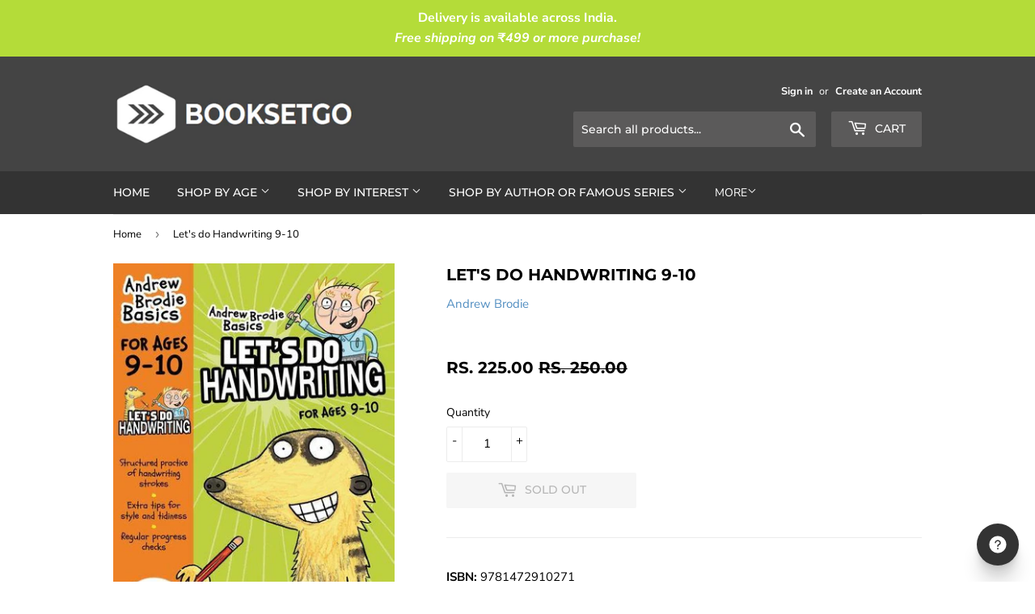

--- FILE ---
content_type: text/html; charset=utf-8
request_url: https://www.booksetgo.com/products/lets-do-handwriting-9-10
body_size: 17028
content:
<!doctype html>
<!--[if lt IE 7]><html class="no-js lt-ie9 lt-ie8 lt-ie7" lang="en"> <![endif]-->
<!--[if IE 7]><html class="no-js lt-ie9 lt-ie8" lang="en"> <![endif]-->
<!--[if IE 8]><html class="no-js lt-ie9" lang="en"> <![endif]-->
<!--[if IE 9 ]><html class="ie9 no-js"> <![endif]-->
<!--[if (gt IE 9)|!(IE)]><!--> <html class="no-touch no-js"> <!--<![endif]-->
<head>
  <script>(function(H){H.className=H.className.replace(/\bno-js\b/,'js')})(document.documentElement)</script>
  <!-- Basic page needs ================================================== -->
  <meta charset="utf-8">
  <meta http-equiv="X-UA-Compatible" content="IE=edge,chrome=1">

  
  <link rel="shortcut icon" href="//www.booksetgo.com/cdn/shop/files/1.6_32x32.png?v=1613782060" type="image/png" />
  

  <!-- Title and description ================================================== -->
  <title>
  Let&#39;s do Handwriting 9-10 by Andrew Brodie : Booksetgo.com &ndash; BOOKSETGO
  </title>

  
    <meta name="description" content="Buy Language Learning Children books by Andrew Brodie online at low prices on Booksetgo.com.">
  

  <!-- Product meta ================================================== -->
  <!-- /snippets/social-meta-tags.liquid -->




<meta property="og:site_name" content="BOOKSETGO">
<meta property="og:url" content="https://www.booksetgo.com/products/lets-do-handwriting-9-10">
<meta property="og:title" content="Let's do Handwriting 9-10">
<meta property="og:type" content="product">
<meta property="og:description" content="Buy Language Learning Children books by Andrew Brodie online at low prices on Booksetgo.com.">

  <meta property="og:price:amount" content="225.00">
  <meta property="og:price:currency" content="INR">

<meta property="og:image" content="http://www.booksetgo.com/cdn/shop/products/9781472910271_1200x1200.jpg?v=1548824667">
<meta property="og:image:secure_url" content="https://www.booksetgo.com/cdn/shop/products/9781472910271_1200x1200.jpg?v=1548824667">


<meta name="twitter:card" content="summary_large_image">
<meta name="twitter:title" content="Let's do Handwriting 9-10">
<meta name="twitter:description" content="Buy Language Learning Children books by Andrew Brodie online at low prices on Booksetgo.com.">


  <!-- Helpers ================================================== -->
  <link rel="canonical" href="https://www.booksetgo.com/products/lets-do-handwriting-9-10">
  <meta name="viewport" content="width=device-width,initial-scale=1">

  <!-- CSS ================================================== -->
  <link href="//www.booksetgo.com/cdn/shop/t/11/assets/theme.scss.css?v=71958886507437828411755528903" rel="stylesheet" type="text/css" media="all" />

  <!-- Header hook for plugins ================================================== -->
  <script>window.performance && window.performance.mark && window.performance.mark('shopify.content_for_header.start');</script><meta id="shopify-digital-wallet" name="shopify-digital-wallet" content="/1506017393/digital_wallets/dialog">
<link rel="alternate" type="application/json+oembed" href="https://www.booksetgo.com/products/lets-do-handwriting-9-10.oembed">
<script async="async" src="/checkouts/internal/preloads.js?locale=en-IN"></script>
<script id="shopify-features" type="application/json">{"accessToken":"2d05ab30739cb19b01e21ce2884e3f57","betas":["rich-media-storefront-analytics"],"domain":"www.booksetgo.com","predictiveSearch":true,"shopId":1506017393,"locale":"en"}</script>
<script>var Shopify = Shopify || {};
Shopify.shop = "booksetgo.myshopify.com";
Shopify.locale = "en";
Shopify.currency = {"active":"INR","rate":"1.0"};
Shopify.country = "IN";
Shopify.theme = {"name":"Supply_Black1_March2022_Redesign","id":120851693681,"schema_name":"Supply","schema_version":"7.0.0","theme_store_id":679,"role":"main"};
Shopify.theme.handle = "null";
Shopify.theme.style = {"id":null,"handle":null};
Shopify.cdnHost = "www.booksetgo.com/cdn";
Shopify.routes = Shopify.routes || {};
Shopify.routes.root = "/";</script>
<script type="module">!function(o){(o.Shopify=o.Shopify||{}).modules=!0}(window);</script>
<script>!function(o){function n(){var o=[];function n(){o.push(Array.prototype.slice.apply(arguments))}return n.q=o,n}var t=o.Shopify=o.Shopify||{};t.loadFeatures=n(),t.autoloadFeatures=n()}(window);</script>
<script id="shop-js-analytics" type="application/json">{"pageType":"product"}</script>
<script defer="defer" async type="module" src="//www.booksetgo.com/cdn/shopifycloud/shop-js/modules/v2/client.init-shop-cart-sync_IZsNAliE.en.esm.js"></script>
<script defer="defer" async type="module" src="//www.booksetgo.com/cdn/shopifycloud/shop-js/modules/v2/chunk.common_0OUaOowp.esm.js"></script>
<script type="module">
  await import("//www.booksetgo.com/cdn/shopifycloud/shop-js/modules/v2/client.init-shop-cart-sync_IZsNAliE.en.esm.js");
await import("//www.booksetgo.com/cdn/shopifycloud/shop-js/modules/v2/chunk.common_0OUaOowp.esm.js");

  window.Shopify.SignInWithShop?.initShopCartSync?.({"fedCMEnabled":true,"windoidEnabled":true});

</script>
<script>(function() {
  var isLoaded = false;
  function asyncLoad() {
    if (isLoaded) return;
    isLoaded = true;
    var urls = ["https:\/\/d68ueg57a8p5r.cloudfront.net\/index.js?shop=booksetgo.myshopify.com","https:\/\/cdn.nfcube.com\/instafeed-253666b6d1e0a173b7658c8b8660bbf8.js?shop=booksetgo.myshopify.com"];
    for (var i = 0; i < urls.length; i++) {
      var s = document.createElement('script');
      s.type = 'text/javascript';
      s.async = true;
      s.src = urls[i];
      var x = document.getElementsByTagName('script')[0];
      x.parentNode.insertBefore(s, x);
    }
  };
  if(window.attachEvent) {
    window.attachEvent('onload', asyncLoad);
  } else {
    window.addEventListener('load', asyncLoad, false);
  }
})();</script>
<script id="__st">var __st={"a":1506017393,"offset":19800,"reqid":"6a331d49-036b-439e-9df4-f14cc94dcae2-1768518526","pageurl":"www.booksetgo.com\/products\/lets-do-handwriting-9-10","u":"917f43d33618","p":"product","rtyp":"product","rid":2218805559409};</script>
<script>window.ShopifyPaypalV4VisibilityTracking = true;</script>
<script id="captcha-bootstrap">!function(){'use strict';const t='contact',e='account',n='new_comment',o=[[t,t],['blogs',n],['comments',n],[t,'customer']],c=[[e,'customer_login'],[e,'guest_login'],[e,'recover_customer_password'],[e,'create_customer']],r=t=>t.map((([t,e])=>`form[action*='/${t}']:not([data-nocaptcha='true']) input[name='form_type'][value='${e}']`)).join(','),a=t=>()=>t?[...document.querySelectorAll(t)].map((t=>t.form)):[];function s(){const t=[...o],e=r(t);return a(e)}const i='password',u='form_key',d=['recaptcha-v3-token','g-recaptcha-response','h-captcha-response',i],f=()=>{try{return window.sessionStorage}catch{return}},m='__shopify_v',_=t=>t.elements[u];function p(t,e,n=!1){try{const o=window.sessionStorage,c=JSON.parse(o.getItem(e)),{data:r}=function(t){const{data:e,action:n}=t;return t[m]||n?{data:e,action:n}:{data:t,action:n}}(c);for(const[e,n]of Object.entries(r))t.elements[e]&&(t.elements[e].value=n);n&&o.removeItem(e)}catch(o){console.error('form repopulation failed',{error:o})}}const l='form_type',E='cptcha';function T(t){t.dataset[E]=!0}const w=window,h=w.document,L='Shopify',v='ce_forms',y='captcha';let A=!1;((t,e)=>{const n=(g='f06e6c50-85a8-45c8-87d0-21a2b65856fe',I='https://cdn.shopify.com/shopifycloud/storefront-forms-hcaptcha/ce_storefront_forms_captcha_hcaptcha.v1.5.2.iife.js',D={infoText:'Protected by hCaptcha',privacyText:'Privacy',termsText:'Terms'},(t,e,n)=>{const o=w[L][v],c=o.bindForm;if(c)return c(t,g,e,D).then(n);var r;o.q.push([[t,g,e,D],n]),r=I,A||(h.body.append(Object.assign(h.createElement('script'),{id:'captcha-provider',async:!0,src:r})),A=!0)});var g,I,D;w[L]=w[L]||{},w[L][v]=w[L][v]||{},w[L][v].q=[],w[L][y]=w[L][y]||{},w[L][y].protect=function(t,e){n(t,void 0,e),T(t)},Object.freeze(w[L][y]),function(t,e,n,w,h,L){const[v,y,A,g]=function(t,e,n){const i=e?o:[],u=t?c:[],d=[...i,...u],f=r(d),m=r(i),_=r(d.filter((([t,e])=>n.includes(e))));return[a(f),a(m),a(_),s()]}(w,h,L),I=t=>{const e=t.target;return e instanceof HTMLFormElement?e:e&&e.form},D=t=>v().includes(t);t.addEventListener('submit',(t=>{const e=I(t);if(!e)return;const n=D(e)&&!e.dataset.hcaptchaBound&&!e.dataset.recaptchaBound,o=_(e),c=g().includes(e)&&(!o||!o.value);(n||c)&&t.preventDefault(),c&&!n&&(function(t){try{if(!f())return;!function(t){const e=f();if(!e)return;const n=_(t);if(!n)return;const o=n.value;o&&e.removeItem(o)}(t);const e=Array.from(Array(32),(()=>Math.random().toString(36)[2])).join('');!function(t,e){_(t)||t.append(Object.assign(document.createElement('input'),{type:'hidden',name:u})),t.elements[u].value=e}(t,e),function(t,e){const n=f();if(!n)return;const o=[...t.querySelectorAll(`input[type='${i}']`)].map((({name:t})=>t)),c=[...d,...o],r={};for(const[a,s]of new FormData(t).entries())c.includes(a)||(r[a]=s);n.setItem(e,JSON.stringify({[m]:1,action:t.action,data:r}))}(t,e)}catch(e){console.error('failed to persist form',e)}}(e),e.submit())}));const S=(t,e)=>{t&&!t.dataset[E]&&(n(t,e.some((e=>e===t))),T(t))};for(const o of['focusin','change'])t.addEventListener(o,(t=>{const e=I(t);D(e)&&S(e,y())}));const B=e.get('form_key'),M=e.get(l),P=B&&M;t.addEventListener('DOMContentLoaded',(()=>{const t=y();if(P)for(const e of t)e.elements[l].value===M&&p(e,B);[...new Set([...A(),...v().filter((t=>'true'===t.dataset.shopifyCaptcha))])].forEach((e=>S(e,t)))}))}(h,new URLSearchParams(w.location.search),n,t,e,['guest_login'])})(!0,!0)}();</script>
<script integrity="sha256-4kQ18oKyAcykRKYeNunJcIwy7WH5gtpwJnB7kiuLZ1E=" data-source-attribution="shopify.loadfeatures" defer="defer" src="//www.booksetgo.com/cdn/shopifycloud/storefront/assets/storefront/load_feature-a0a9edcb.js" crossorigin="anonymous"></script>
<script data-source-attribution="shopify.dynamic_checkout.dynamic.init">var Shopify=Shopify||{};Shopify.PaymentButton=Shopify.PaymentButton||{isStorefrontPortableWallets:!0,init:function(){window.Shopify.PaymentButton.init=function(){};var t=document.createElement("script");t.src="https://www.booksetgo.com/cdn/shopifycloud/portable-wallets/latest/portable-wallets.en.js",t.type="module",document.head.appendChild(t)}};
</script>
<script data-source-attribution="shopify.dynamic_checkout.buyer_consent">
  function portableWalletsHideBuyerConsent(e){var t=document.getElementById("shopify-buyer-consent"),n=document.getElementById("shopify-subscription-policy-button");t&&n&&(t.classList.add("hidden"),t.setAttribute("aria-hidden","true"),n.removeEventListener("click",e))}function portableWalletsShowBuyerConsent(e){var t=document.getElementById("shopify-buyer-consent"),n=document.getElementById("shopify-subscription-policy-button");t&&n&&(t.classList.remove("hidden"),t.removeAttribute("aria-hidden"),n.addEventListener("click",e))}window.Shopify?.PaymentButton&&(window.Shopify.PaymentButton.hideBuyerConsent=portableWalletsHideBuyerConsent,window.Shopify.PaymentButton.showBuyerConsent=portableWalletsShowBuyerConsent);
</script>
<script>
  function portableWalletsCleanup(e){e&&e.src&&console.error("Failed to load portable wallets script "+e.src);var t=document.querySelectorAll("shopify-accelerated-checkout .shopify-payment-button__skeleton, shopify-accelerated-checkout-cart .wallet-cart-button__skeleton"),e=document.getElementById("shopify-buyer-consent");for(let e=0;e<t.length;e++)t[e].remove();e&&e.remove()}function portableWalletsNotLoadedAsModule(e){e instanceof ErrorEvent&&"string"==typeof e.message&&e.message.includes("import.meta")&&"string"==typeof e.filename&&e.filename.includes("portable-wallets")&&(window.removeEventListener("error",portableWalletsNotLoadedAsModule),window.Shopify.PaymentButton.failedToLoad=e,"loading"===document.readyState?document.addEventListener("DOMContentLoaded",window.Shopify.PaymentButton.init):window.Shopify.PaymentButton.init())}window.addEventListener("error",portableWalletsNotLoadedAsModule);
</script>

<script type="module" src="https://www.booksetgo.com/cdn/shopifycloud/portable-wallets/latest/portable-wallets.en.js" onError="portableWalletsCleanup(this)" crossorigin="anonymous"></script>
<script nomodule>
  document.addEventListener("DOMContentLoaded", portableWalletsCleanup);
</script>

<link id="shopify-accelerated-checkout-styles" rel="stylesheet" media="screen" href="https://www.booksetgo.com/cdn/shopifycloud/portable-wallets/latest/accelerated-checkout-backwards-compat.css" crossorigin="anonymous">
<style id="shopify-accelerated-checkout-cart">
        #shopify-buyer-consent {
  margin-top: 1em;
  display: inline-block;
  width: 100%;
}

#shopify-buyer-consent.hidden {
  display: none;
}

#shopify-subscription-policy-button {
  background: none;
  border: none;
  padding: 0;
  text-decoration: underline;
  font-size: inherit;
  cursor: pointer;
}

#shopify-subscription-policy-button::before {
  box-shadow: none;
}

      </style>

<script>window.performance && window.performance.mark && window.performance.mark('shopify.content_for_header.end');</script>

  

<!--[if lt IE 9]>
<script src="//cdnjs.cloudflare.com/ajax/libs/html5shiv/3.7.2/html5shiv.min.js" type="text/javascript"></script>
<![endif]-->
<!--[if (lte IE 9) ]><script src="//www.booksetgo.com/cdn/shop/t/11/assets/match-media.min.js?3510" type="text/javascript"></script><![endif]-->


  
  

  <script src="//www.booksetgo.com/cdn/shop/t/11/assets/jquery-2.2.3.min.js?v=58211863146907186831644931786" type="text/javascript"></script>

  <!--[if (gt IE 9)|!(IE)]><!--><script src="//www.booksetgo.com/cdn/shop/t/11/assets/lazysizes.min.js?v=8147953233334221341644931787" async="async"></script><!--<![endif]-->
  <!--[if lte IE 9]><script src="//www.booksetgo.com/cdn/shop/t/11/assets/lazysizes.min.js?v=8147953233334221341644931787"></script><![endif]-->

  <!--[if (gt IE 9)|!(IE)]><!--><script src="//www.booksetgo.com/cdn/shop/t/11/assets/vendor.js?v=139556961657742901381644931790" defer="defer"></script><!--<![endif]-->
  <!--[if lte IE 9]><script src="//www.booksetgo.com/cdn/shop/t/11/assets/vendor.js?v=139556961657742901381644931790"></script><![endif]-->

  <!--[if (gt IE 9)|!(IE)]><!--><script src="//www.booksetgo.com/cdn/shop/t/11/assets/theme.js?v=176693433005969755591644931813" defer="defer"></script><!--<![endif]-->
  <!--[if lte IE 9]><script src="//www.booksetgo.com/cdn/shop/t/11/assets/theme.js?v=176693433005969755591644931813"></script><![endif]-->


<link href="https://monorail-edge.shopifysvc.com" rel="dns-prefetch">
<script>(function(){if ("sendBeacon" in navigator && "performance" in window) {try {var session_token_from_headers = performance.getEntriesByType('navigation')[0].serverTiming.find(x => x.name == '_s').description;} catch {var session_token_from_headers = undefined;}var session_cookie_matches = document.cookie.match(/_shopify_s=([^;]*)/);var session_token_from_cookie = session_cookie_matches && session_cookie_matches.length === 2 ? session_cookie_matches[1] : "";var session_token = session_token_from_headers || session_token_from_cookie || "";function handle_abandonment_event(e) {var entries = performance.getEntries().filter(function(entry) {return /monorail-edge.shopifysvc.com/.test(entry.name);});if (!window.abandonment_tracked && entries.length === 0) {window.abandonment_tracked = true;var currentMs = Date.now();var navigation_start = performance.timing.navigationStart;var payload = {shop_id: 1506017393,url: window.location.href,navigation_start,duration: currentMs - navigation_start,session_token,page_type: "product"};window.navigator.sendBeacon("https://monorail-edge.shopifysvc.com/v1/produce", JSON.stringify({schema_id: "online_store_buyer_site_abandonment/1.1",payload: payload,metadata: {event_created_at_ms: currentMs,event_sent_at_ms: currentMs}}));}}window.addEventListener('pagehide', handle_abandonment_event);}}());</script>
<script id="web-pixels-manager-setup">(function e(e,d,r,n,o){if(void 0===o&&(o={}),!Boolean(null===(a=null===(i=window.Shopify)||void 0===i?void 0:i.analytics)||void 0===a?void 0:a.replayQueue)){var i,a;window.Shopify=window.Shopify||{};var t=window.Shopify;t.analytics=t.analytics||{};var s=t.analytics;s.replayQueue=[],s.publish=function(e,d,r){return s.replayQueue.push([e,d,r]),!0};try{self.performance.mark("wpm:start")}catch(e){}var l=function(){var e={modern:/Edge?\/(1{2}[4-9]|1[2-9]\d|[2-9]\d{2}|\d{4,})\.\d+(\.\d+|)|Firefox\/(1{2}[4-9]|1[2-9]\d|[2-9]\d{2}|\d{4,})\.\d+(\.\d+|)|Chrom(ium|e)\/(9{2}|\d{3,})\.\d+(\.\d+|)|(Maci|X1{2}).+ Version\/(15\.\d+|(1[6-9]|[2-9]\d|\d{3,})\.\d+)([,.]\d+|)( \(\w+\)|)( Mobile\/\w+|) Safari\/|Chrome.+OPR\/(9{2}|\d{3,})\.\d+\.\d+|(CPU[ +]OS|iPhone[ +]OS|CPU[ +]iPhone|CPU IPhone OS|CPU iPad OS)[ +]+(15[._]\d+|(1[6-9]|[2-9]\d|\d{3,})[._]\d+)([._]\d+|)|Android:?[ /-](13[3-9]|1[4-9]\d|[2-9]\d{2}|\d{4,})(\.\d+|)(\.\d+|)|Android.+Firefox\/(13[5-9]|1[4-9]\d|[2-9]\d{2}|\d{4,})\.\d+(\.\d+|)|Android.+Chrom(ium|e)\/(13[3-9]|1[4-9]\d|[2-9]\d{2}|\d{4,})\.\d+(\.\d+|)|SamsungBrowser\/([2-9]\d|\d{3,})\.\d+/,legacy:/Edge?\/(1[6-9]|[2-9]\d|\d{3,})\.\d+(\.\d+|)|Firefox\/(5[4-9]|[6-9]\d|\d{3,})\.\d+(\.\d+|)|Chrom(ium|e)\/(5[1-9]|[6-9]\d|\d{3,})\.\d+(\.\d+|)([\d.]+$|.*Safari\/(?![\d.]+ Edge\/[\d.]+$))|(Maci|X1{2}).+ Version\/(10\.\d+|(1[1-9]|[2-9]\d|\d{3,})\.\d+)([,.]\d+|)( \(\w+\)|)( Mobile\/\w+|) Safari\/|Chrome.+OPR\/(3[89]|[4-9]\d|\d{3,})\.\d+\.\d+|(CPU[ +]OS|iPhone[ +]OS|CPU[ +]iPhone|CPU IPhone OS|CPU iPad OS)[ +]+(10[._]\d+|(1[1-9]|[2-9]\d|\d{3,})[._]\d+)([._]\d+|)|Android:?[ /-](13[3-9]|1[4-9]\d|[2-9]\d{2}|\d{4,})(\.\d+|)(\.\d+|)|Mobile Safari.+OPR\/([89]\d|\d{3,})\.\d+\.\d+|Android.+Firefox\/(13[5-9]|1[4-9]\d|[2-9]\d{2}|\d{4,})\.\d+(\.\d+|)|Android.+Chrom(ium|e)\/(13[3-9]|1[4-9]\d|[2-9]\d{2}|\d{4,})\.\d+(\.\d+|)|Android.+(UC? ?Browser|UCWEB|U3)[ /]?(15\.([5-9]|\d{2,})|(1[6-9]|[2-9]\d|\d{3,})\.\d+)\.\d+|SamsungBrowser\/(5\.\d+|([6-9]|\d{2,})\.\d+)|Android.+MQ{2}Browser\/(14(\.(9|\d{2,})|)|(1[5-9]|[2-9]\d|\d{3,})(\.\d+|))(\.\d+|)|K[Aa][Ii]OS\/(3\.\d+|([4-9]|\d{2,})\.\d+)(\.\d+|)/},d=e.modern,r=e.legacy,n=navigator.userAgent;return n.match(d)?"modern":n.match(r)?"legacy":"unknown"}(),u="modern"===l?"modern":"legacy",c=(null!=n?n:{modern:"",legacy:""})[u],f=function(e){return[e.baseUrl,"/wpm","/b",e.hashVersion,"modern"===e.buildTarget?"m":"l",".js"].join("")}({baseUrl:d,hashVersion:r,buildTarget:u}),m=function(e){var d=e.version,r=e.bundleTarget,n=e.surface,o=e.pageUrl,i=e.monorailEndpoint;return{emit:function(e){var a=e.status,t=e.errorMsg,s=(new Date).getTime(),l=JSON.stringify({metadata:{event_sent_at_ms:s},events:[{schema_id:"web_pixels_manager_load/3.1",payload:{version:d,bundle_target:r,page_url:o,status:a,surface:n,error_msg:t},metadata:{event_created_at_ms:s}}]});if(!i)return console&&console.warn&&console.warn("[Web Pixels Manager] No Monorail endpoint provided, skipping logging."),!1;try{return self.navigator.sendBeacon.bind(self.navigator)(i,l)}catch(e){}var u=new XMLHttpRequest;try{return u.open("POST",i,!0),u.setRequestHeader("Content-Type","text/plain"),u.send(l),!0}catch(e){return console&&console.warn&&console.warn("[Web Pixels Manager] Got an unhandled error while logging to Monorail."),!1}}}}({version:r,bundleTarget:l,surface:e.surface,pageUrl:self.location.href,monorailEndpoint:e.monorailEndpoint});try{o.browserTarget=l,function(e){var d=e.src,r=e.async,n=void 0===r||r,o=e.onload,i=e.onerror,a=e.sri,t=e.scriptDataAttributes,s=void 0===t?{}:t,l=document.createElement("script"),u=document.querySelector("head"),c=document.querySelector("body");if(l.async=n,l.src=d,a&&(l.integrity=a,l.crossOrigin="anonymous"),s)for(var f in s)if(Object.prototype.hasOwnProperty.call(s,f))try{l.dataset[f]=s[f]}catch(e){}if(o&&l.addEventListener("load",o),i&&l.addEventListener("error",i),u)u.appendChild(l);else{if(!c)throw new Error("Did not find a head or body element to append the script");c.appendChild(l)}}({src:f,async:!0,onload:function(){if(!function(){var e,d;return Boolean(null===(d=null===(e=window.Shopify)||void 0===e?void 0:e.analytics)||void 0===d?void 0:d.initialized)}()){var d=window.webPixelsManager.init(e)||void 0;if(d){var r=window.Shopify.analytics;r.replayQueue.forEach((function(e){var r=e[0],n=e[1],o=e[2];d.publishCustomEvent(r,n,o)})),r.replayQueue=[],r.publish=d.publishCustomEvent,r.visitor=d.visitor,r.initialized=!0}}},onerror:function(){return m.emit({status:"failed",errorMsg:"".concat(f," has failed to load")})},sri:function(e){var d=/^sha384-[A-Za-z0-9+/=]+$/;return"string"==typeof e&&d.test(e)}(c)?c:"",scriptDataAttributes:o}),m.emit({status:"loading"})}catch(e){m.emit({status:"failed",errorMsg:(null==e?void 0:e.message)||"Unknown error"})}}})({shopId: 1506017393,storefrontBaseUrl: "https://www.booksetgo.com",extensionsBaseUrl: "https://extensions.shopifycdn.com/cdn/shopifycloud/web-pixels-manager",monorailEndpoint: "https://monorail-edge.shopifysvc.com/unstable/produce_batch",surface: "storefront-renderer",enabledBetaFlags: ["2dca8a86"],webPixelsConfigList: [{"id":"133333310","eventPayloadVersion":"v1","runtimeContext":"LAX","scriptVersion":"1","type":"CUSTOM","privacyPurposes":["MARKETING"],"name":"Meta pixel (migrated)"},{"id":"shopify-app-pixel","configuration":"{}","eventPayloadVersion":"v1","runtimeContext":"STRICT","scriptVersion":"0450","apiClientId":"shopify-pixel","type":"APP","privacyPurposes":["ANALYTICS","MARKETING"]},{"id":"shopify-custom-pixel","eventPayloadVersion":"v1","runtimeContext":"LAX","scriptVersion":"0450","apiClientId":"shopify-pixel","type":"CUSTOM","privacyPurposes":["ANALYTICS","MARKETING"]}],isMerchantRequest: false,initData: {"shop":{"name":"BOOKSETGO","paymentSettings":{"currencyCode":"INR"},"myshopifyDomain":"booksetgo.myshopify.com","countryCode":"IN","storefrontUrl":"https:\/\/www.booksetgo.com"},"customer":null,"cart":null,"checkout":null,"productVariants":[{"price":{"amount":225.0,"currencyCode":"INR"},"product":{"title":"Let's do Handwriting 9-10","vendor":"Andrew Brodie","id":"2218805559409","untranslatedTitle":"Let's do Handwriting 9-10","url":"\/products\/lets-do-handwriting-9-10","type":"Physical"},"id":"20664616943729","image":{"src":"\/\/www.booksetgo.com\/cdn\/shop\/products\/9781472910271.jpg?v=1548824667"},"sku":"BLM-92","title":"Default Title","untranslatedTitle":"Default Title"}],"purchasingCompany":null},},"https://www.booksetgo.com/cdn","fcfee988w5aeb613cpc8e4bc33m6693e112",{"modern":"","legacy":""},{"shopId":"1506017393","storefrontBaseUrl":"https:\/\/www.booksetgo.com","extensionBaseUrl":"https:\/\/extensions.shopifycdn.com\/cdn\/shopifycloud\/web-pixels-manager","surface":"storefront-renderer","enabledBetaFlags":"[\"2dca8a86\"]","isMerchantRequest":"false","hashVersion":"fcfee988w5aeb613cpc8e4bc33m6693e112","publish":"custom","events":"[[\"page_viewed\",{}],[\"product_viewed\",{\"productVariant\":{\"price\":{\"amount\":225.0,\"currencyCode\":\"INR\"},\"product\":{\"title\":\"Let's do Handwriting 9-10\",\"vendor\":\"Andrew Brodie\",\"id\":\"2218805559409\",\"untranslatedTitle\":\"Let's do Handwriting 9-10\",\"url\":\"\/products\/lets-do-handwriting-9-10\",\"type\":\"Physical\"},\"id\":\"20664616943729\",\"image\":{\"src\":\"\/\/www.booksetgo.com\/cdn\/shop\/products\/9781472910271.jpg?v=1548824667\"},\"sku\":\"BLM-92\",\"title\":\"Default Title\",\"untranslatedTitle\":\"Default Title\"}}]]"});</script><script>
  window.ShopifyAnalytics = window.ShopifyAnalytics || {};
  window.ShopifyAnalytics.meta = window.ShopifyAnalytics.meta || {};
  window.ShopifyAnalytics.meta.currency = 'INR';
  var meta = {"product":{"id":2218805559409,"gid":"gid:\/\/shopify\/Product\/2218805559409","vendor":"Andrew Brodie","type":"Physical","handle":"lets-do-handwriting-9-10","variants":[{"id":20664616943729,"price":22500,"name":"Let's do Handwriting 9-10","public_title":null,"sku":"BLM-92"}],"remote":false},"page":{"pageType":"product","resourceType":"product","resourceId":2218805559409,"requestId":"6a331d49-036b-439e-9df4-f14cc94dcae2-1768518526"}};
  for (var attr in meta) {
    window.ShopifyAnalytics.meta[attr] = meta[attr];
  }
</script>
<script class="analytics">
  (function () {
    var customDocumentWrite = function(content) {
      var jquery = null;

      if (window.jQuery) {
        jquery = window.jQuery;
      } else if (window.Checkout && window.Checkout.$) {
        jquery = window.Checkout.$;
      }

      if (jquery) {
        jquery('body').append(content);
      }
    };

    var hasLoggedConversion = function(token) {
      if (token) {
        return document.cookie.indexOf('loggedConversion=' + token) !== -1;
      }
      return false;
    }

    var setCookieIfConversion = function(token) {
      if (token) {
        var twoMonthsFromNow = new Date(Date.now());
        twoMonthsFromNow.setMonth(twoMonthsFromNow.getMonth() + 2);

        document.cookie = 'loggedConversion=' + token + '; expires=' + twoMonthsFromNow;
      }
    }

    var trekkie = window.ShopifyAnalytics.lib = window.trekkie = window.trekkie || [];
    if (trekkie.integrations) {
      return;
    }
    trekkie.methods = [
      'identify',
      'page',
      'ready',
      'track',
      'trackForm',
      'trackLink'
    ];
    trekkie.factory = function(method) {
      return function() {
        var args = Array.prototype.slice.call(arguments);
        args.unshift(method);
        trekkie.push(args);
        return trekkie;
      };
    };
    for (var i = 0; i < trekkie.methods.length; i++) {
      var key = trekkie.methods[i];
      trekkie[key] = trekkie.factory(key);
    }
    trekkie.load = function(config) {
      trekkie.config = config || {};
      trekkie.config.initialDocumentCookie = document.cookie;
      var first = document.getElementsByTagName('script')[0];
      var script = document.createElement('script');
      script.type = 'text/javascript';
      script.onerror = function(e) {
        var scriptFallback = document.createElement('script');
        scriptFallback.type = 'text/javascript';
        scriptFallback.onerror = function(error) {
                var Monorail = {
      produce: function produce(monorailDomain, schemaId, payload) {
        var currentMs = new Date().getTime();
        var event = {
          schema_id: schemaId,
          payload: payload,
          metadata: {
            event_created_at_ms: currentMs,
            event_sent_at_ms: currentMs
          }
        };
        return Monorail.sendRequest("https://" + monorailDomain + "/v1/produce", JSON.stringify(event));
      },
      sendRequest: function sendRequest(endpointUrl, payload) {
        // Try the sendBeacon API
        if (window && window.navigator && typeof window.navigator.sendBeacon === 'function' && typeof window.Blob === 'function' && !Monorail.isIos12()) {
          var blobData = new window.Blob([payload], {
            type: 'text/plain'
          });

          if (window.navigator.sendBeacon(endpointUrl, blobData)) {
            return true;
          } // sendBeacon was not successful

        } // XHR beacon

        var xhr = new XMLHttpRequest();

        try {
          xhr.open('POST', endpointUrl);
          xhr.setRequestHeader('Content-Type', 'text/plain');
          xhr.send(payload);
        } catch (e) {
          console.log(e);
        }

        return false;
      },
      isIos12: function isIos12() {
        return window.navigator.userAgent.lastIndexOf('iPhone; CPU iPhone OS 12_') !== -1 || window.navigator.userAgent.lastIndexOf('iPad; CPU OS 12_') !== -1;
      }
    };
    Monorail.produce('monorail-edge.shopifysvc.com',
      'trekkie_storefront_load_errors/1.1',
      {shop_id: 1506017393,
      theme_id: 120851693681,
      app_name: "storefront",
      context_url: window.location.href,
      source_url: "//www.booksetgo.com/cdn/s/trekkie.storefront.cd680fe47e6c39ca5d5df5f0a32d569bc48c0f27.min.js"});

        };
        scriptFallback.async = true;
        scriptFallback.src = '//www.booksetgo.com/cdn/s/trekkie.storefront.cd680fe47e6c39ca5d5df5f0a32d569bc48c0f27.min.js';
        first.parentNode.insertBefore(scriptFallback, first);
      };
      script.async = true;
      script.src = '//www.booksetgo.com/cdn/s/trekkie.storefront.cd680fe47e6c39ca5d5df5f0a32d569bc48c0f27.min.js';
      first.parentNode.insertBefore(script, first);
    };
    trekkie.load(
      {"Trekkie":{"appName":"storefront","development":false,"defaultAttributes":{"shopId":1506017393,"isMerchantRequest":null,"themeId":120851693681,"themeCityHash":"3709602791496638334","contentLanguage":"en","currency":"INR","eventMetadataId":"fce98cc1-05e5-4a84-b93c-0d8df3f37d8c"},"isServerSideCookieWritingEnabled":true,"monorailRegion":"shop_domain","enabledBetaFlags":["65f19447"]},"Session Attribution":{},"S2S":{"facebookCapiEnabled":false,"source":"trekkie-storefront-renderer","apiClientId":580111}}
    );

    var loaded = false;
    trekkie.ready(function() {
      if (loaded) return;
      loaded = true;

      window.ShopifyAnalytics.lib = window.trekkie;

      var originalDocumentWrite = document.write;
      document.write = customDocumentWrite;
      try { window.ShopifyAnalytics.merchantGoogleAnalytics.call(this); } catch(error) {};
      document.write = originalDocumentWrite;

      window.ShopifyAnalytics.lib.page(null,{"pageType":"product","resourceType":"product","resourceId":2218805559409,"requestId":"6a331d49-036b-439e-9df4-f14cc94dcae2-1768518526","shopifyEmitted":true});

      var match = window.location.pathname.match(/checkouts\/(.+)\/(thank_you|post_purchase)/)
      var token = match? match[1]: undefined;
      if (!hasLoggedConversion(token)) {
        setCookieIfConversion(token);
        window.ShopifyAnalytics.lib.track("Viewed Product",{"currency":"INR","variantId":20664616943729,"productId":2218805559409,"productGid":"gid:\/\/shopify\/Product\/2218805559409","name":"Let's do Handwriting 9-10","price":"225.00","sku":"BLM-92","brand":"Andrew Brodie","variant":null,"category":"Physical","nonInteraction":true,"remote":false},undefined,undefined,{"shopifyEmitted":true});
      window.ShopifyAnalytics.lib.track("monorail:\/\/trekkie_storefront_viewed_product\/1.1",{"currency":"INR","variantId":20664616943729,"productId":2218805559409,"productGid":"gid:\/\/shopify\/Product\/2218805559409","name":"Let's do Handwriting 9-10","price":"225.00","sku":"BLM-92","brand":"Andrew Brodie","variant":null,"category":"Physical","nonInteraction":true,"remote":false,"referer":"https:\/\/www.booksetgo.com\/products\/lets-do-handwriting-9-10"});
      }
    });


        var eventsListenerScript = document.createElement('script');
        eventsListenerScript.async = true;
        eventsListenerScript.src = "//www.booksetgo.com/cdn/shopifycloud/storefront/assets/shop_events_listener-3da45d37.js";
        document.getElementsByTagName('head')[0].appendChild(eventsListenerScript);

})();</script>
<script
  defer
  src="https://www.booksetgo.com/cdn/shopifycloud/perf-kit/shopify-perf-kit-3.0.3.min.js"
  data-application="storefront-renderer"
  data-shop-id="1506017393"
  data-render-region="gcp-us-central1"
  data-page-type="product"
  data-theme-instance-id="120851693681"
  data-theme-name="Supply"
  data-theme-version="7.0.0"
  data-monorail-region="shop_domain"
  data-resource-timing-sampling-rate="10"
  data-shs="true"
  data-shs-beacon="true"
  data-shs-export-with-fetch="true"
  data-shs-logs-sample-rate="1"
  data-shs-beacon-endpoint="https://www.booksetgo.com/api/collect"
></script>
</head>

<body id="let-39-s-do-handwriting-9-10-by-andrew-brodie-booksetgo-com" class="template-product" >

  <div id="shopify-section-announcement-bar" class="shopify-section">
  
  <style>
    .announcement-bar {
      background-color: #b4dc39;
      text-align:center;
      
    }
    .announcement-bar p {
      padding:10px 0;
      font-size: 16px;
      margin:0 !important;
    }
    .announcement-bar__message,
    .announcement-bar--link {
      color: #ffffff;
    }
    .announcement-bar--link:hover, 
    .announcement-bar--link:hover .announcement-bar__message {
      color: #e51a1a !important;
    }
    body {
      position:relative;
      top: 0px !important;
    }
  </style>

  
  <div class="announcement-bar">
    

      
      
      
      
      
      
      
      
      
      
      <p class="announcement-bar__message"><b>Delivery is available across India. <br><i>Free shipping on ₹499 or more purchase!</i></b></p>

      
      </div>
    

  


<style>
  
</style>

</div>
  <div id="shopify-section-header" class="shopify-section header-section"><header class="site-header" role="banner" data-section-id="header" data-section-type="header-section">
  <div class="wrapper">

    <div class="grid--full">
      <div class="grid-item large--one-half">
        
          <div class="h1 header-logo" itemscope itemtype="http://schema.org/Organization">
        
          
          

          <a href="/" itemprop="url">
            <div class="lazyload__image-wrapper no-js header-logo__image" style="max-width:300px;">
              <div style="padding-top:25.75406032482599%;">
                <img class="lazyload js"
                  data-src="//www.booksetgo.com/cdn/shop/files/logo11_7c0f6e75-f496-4805-b08b-b579469e9dc5_{width}x.jpg?v=1613782139"
                  data-widths="[180, 360, 540, 720, 900, 1080, 1296, 1512, 1728, 2048]"
                  data-aspectratio="3.8828828828828827"
                  data-sizes="auto"
                  alt="BOOKSETGO"
                  style="width:300px;">
              </div>
            </div>
            <noscript>
              
              <img src="//www.booksetgo.com/cdn/shop/files/logo11_7c0f6e75-f496-4805-b08b-b579469e9dc5_300x.jpg?v=1613782139"
                srcset="//www.booksetgo.com/cdn/shop/files/logo11_7c0f6e75-f496-4805-b08b-b579469e9dc5_300x.jpg?v=1613782139 1x, //www.booksetgo.com/cdn/shop/files/logo11_7c0f6e75-f496-4805-b08b-b579469e9dc5_300x@2x.jpg?v=1613782139 2x"
                alt="BOOKSETGO"
                itemprop="logo"
                style="max-width:300px;">
            </noscript>
          </a>
          
        
          </div>
        
      </div>

      <div class="grid-item large--one-half text-center large--text-right">
        
          <div class="site-header--text-links medium-down--hide">
            

            
              <span class="site-header--meta-links medium-down--hide">
                
                  <a href="/account/login" id="customer_login_link">Sign in</a>
                  <span class="site-header--spacer">or</span>
                  <a href="/account/register" id="customer_register_link">Create an Account</a>
                
              </span>
            
          </div>

          <br class="medium-down--hide">
        

        <form action="/search" method="get" class="search-bar" role="search">

  <input type="search" name="q" style="color:white;" value="" placeholder="Search all products..." aria-label="Search all products...">
  <button type="submit" class="search-bar--submit icon-fallback-text">
    <span class="icon icon-search" aria-hidden="true"></span>
    <span class="fallback-text">Search</span>
  </button>
</form>


        <a href="/cart" class="header-cart-btn cart-toggle">
          <span class="icon icon-cart"></span>
          Cart <span class="cart-count cart-badge--desktop hidden-count">0</span>
        </a>
      </div>
    </div>

  </div>
</header>

<div id="mobileNavBar">
  <div class="display-table-cell">
    <button class="menu-toggle mobileNavBar-link" aria-controls="navBar" aria-expanded="false"><span class="icon icon-hamburger" aria-hidden="true"></span>Menu</button>
  </div>
  <div class="display-table-cell">
    <a href="/cart" class="cart-toggle mobileNavBar-link">
      <span class="icon icon-cart"></span>
      Cart <span class="cart-count hidden-count">0</span>
    </a>
  </div>
</div>

<nav class="nav-bar" id="navBar" role="navigation">
  <div class="wrapper">
    <form action="/search" method="get" class="search-bar" role="search">

  <input type="search" name="q" style="color:white;" value="" placeholder="Search all products..." aria-label="Search all products...">
  <button type="submit" class="search-bar--submit icon-fallback-text">
    <span class="icon icon-search" aria-hidden="true"></span>
    <span class="fallback-text">Search</span>
  </button>
</form>

    <ul class="mobile-nav" id="MobileNav">
  
  
    
      <li>
        <a
          href="/"
          class="mobile-nav--link"
          data-meganav-type="child"
          >
            Home
        </a>
      </li>
    
  
    
      
      <li
        class="mobile-nav--has-dropdown "
        aria-haspopup="true">
        <a
          href="/"
          class="mobile-nav--link"
          data-meganav-type="parent"
          >
            Shop By Age
        </a>
        <button class="icon icon-arrow-down mobile-nav--button"
          aria-expanded="false"
          aria-label="Shop By Age Menu">
        </button>
        <ul
          id="MenuParent-2"
          class="mobile-nav--dropdown "
          data-meganav-dropdown>
          
            
              <li>
                <a
                  href="/collections/age-group-babies-toddlers"
                  class="mobile-nav--link"
                  data-meganav-type="child"
                  >
                    0-3 years
                </a>
              </li>
            
          
            
              <li>
                <a
                  href="/collections/age-group-3-5"
                  class="mobile-nav--link"
                  data-meganav-type="child"
                  >
                    3-5 years
                </a>
              </li>
            
          
            
              <li>
                <a
                  href="/collections/age-group-5-8"
                  class="mobile-nav--link"
                  data-meganav-type="child"
                  >
                    5-8 years
                </a>
              </li>
            
          
            
              <li>
                <a
                  href="/collections/age-group-8-12"
                  class="mobile-nav--link"
                  data-meganav-type="child"
                  >
                    8-12 years
                </a>
              </li>
            
          
            
              <li>
                <a
                  href="/collections/teen"
                  class="mobile-nav--link"
                  data-meganav-type="child"
                  >
                    12-18 years
                </a>
              </li>
            
          
        </ul>
      </li>
    
  
    
      
      <li
        class="mobile-nav--has-dropdown "
        aria-haspopup="true">
        <a
          href="/"
          class="mobile-nav--link"
          data-meganav-type="parent"
          >
            Shop By Interest
        </a>
        <button class="icon icon-arrow-down mobile-nav--button"
          aria-expanded="false"
          aria-label="Shop By Interest Menu">
        </button>
        <ul
          id="MenuParent-3"
          class="mobile-nav--dropdown "
          data-meganav-dropdown>
          
            
              <li>
                <a
                  href="/collections/god-for-kids"
                  class="mobile-nav--link"
                  data-meganav-type="child"
                  >
                    GOD for kids
                </a>
              </li>
            
          
            
              <li>
                <a
                  href="/collections/encyclopedias-and-more"
                  class="mobile-nav--link"
                  data-meganav-type="child"
                  >
                    Encyclopedias and more...
                </a>
              </li>
            
          
            
              <li>
                <a
                  href="/collections/activity-sticker-books"
                  class="mobile-nav--link"
                  data-meganav-type="child"
                  >
                    Activity &amp; Sticker Books
                </a>
              </li>
            
          
            
              <li>
                <a
                  href="/collections/picture-story-books"
                  class="mobile-nav--link"
                  data-meganav-type="child"
                  >
                    Story Books
                </a>
              </li>
            
          
            
              <li>
                <a
                  href="/collections/usborne"
                  class="mobile-nav--link"
                  data-meganav-type="child"
                  >
                    Usborne
                </a>
              </li>
            
          
            
              <li>
                <a
                  href="/collections/i-can-read"
                  class="mobile-nav--link"
                  data-meganav-type="child"
                  >
                    I Can Read!
                </a>
              </li>
            
          
            
              <li>
                <a
                  href="/collections/art-craft-for-kids"
                  class="mobile-nav--link"
                  data-meganav-type="child"
                  >
                    Art &amp; Craft
                </a>
              </li>
            
          
            
              <li>
                <a
                  href="/collections/pratham-books"
                  class="mobile-nav--link"
                  data-meganav-type="child"
                  >
                    Pratham Books
                </a>
              </li>
            
          
        </ul>
      </li>
    
  
    
      
      <li
        class="mobile-nav--has-dropdown "
        aria-haspopup="true">
        <a
          href="/"
          class="mobile-nav--link"
          data-meganav-type="parent"
          >
            Shop By Author or famous series
        </a>
        <button class="icon icon-arrow-down mobile-nav--button"
          aria-expanded="false"
          aria-label="Shop By Author or famous series Menu">
        </button>
        <ul
          id="MenuParent-4"
          class="mobile-nav--dropdown "
          data-meganav-dropdown>
          
            
              <li>
                <a
                  href="/collections/enid-blyton"
                  class="mobile-nav--link"
                  data-meganav-type="child"
                  >
                    Enid Blyton
                </a>
              </li>
            
          
            
              <li>
                <a
                  href="/collections/sudha-murty"
                  class="mobile-nav--link"
                  data-meganav-type="child"
                  >
                    Sudha Murty
                </a>
              </li>
            
          
            
              <li>
                <a
                  href="/collections/ruskin-bond"
                  class="mobile-nav--link"
                  data-meganav-type="child"
                  >
                    Ruskin Bond
                </a>
              </li>
            
          
            
              <li>
                <a
                  href="/collections/wimpy-kid"
                  class="mobile-nav--link"
                  data-meganav-type="child"
                  >
                    Diary of a Wimpy Kid / Jeff Kinney
                </a>
              </li>
            
          
            
              <li>
                <a
                  href="/collections/dav-pilkey"
                  class="mobile-nav--link"
                  data-meganav-type="child"
                  >
                    Captain Underpants / Dav Pilkey
                </a>
              </li>
            
          
            
              <li>
                <a
                  href="/collections/harry-potter"
                  class="mobile-nav--link"
                  data-meganav-type="child"
                  >
                    Harry Potter / J.K. Rowling
                </a>
              </li>
            
          
            
              <li>
                <a
                  href="/collections/peppa-pig"
                  class="mobile-nav--link"
                  data-meganav-type="child"
                  >
                    Peppa Pig
                </a>
              </li>
            
          
        </ul>
      </li>
    
  
    
      
      <li
        class="mobile-nav--has-dropdown "
        aria-haspopup="true">
        <a
          href="/"
          class="mobile-nav--link"
          data-meganav-type="parent"
          >
            Shop By Category
        </a>
        <button class="icon icon-arrow-down mobile-nav--button"
          aria-expanded="false"
          aria-label="Shop By Category Menu">
        </button>
        <ul
          id="MenuParent-5"
          class="mobile-nav--dropdown "
          data-meganav-dropdown>
          
            
              <li>
                <a
                  href="/"
                  class="mobile-nav--link"
                  data-meganav-type="child"
                  >
                    Books
                </a>
              </li>
            
          
            
              <li>
                <a
                  href="/collections/art-craft-for-kids"
                  class="mobile-nav--link"
                  data-meganav-type="child"
                  >
                    Art &amp; Craft
                </a>
              </li>
            
          
            
              <li>
                <a
                  href="https://www.booksetgo.com/products/booksetgo-gift-card"
                  class="mobile-nav--link"
                  data-meganav-type="child"
                  >
                    Gift Cards
                </a>
              </li>
            
          
        </ul>
      </li>
    
  
    
      <li>
        <a
          href="/blogs/blogs"
          class="mobile-nav--link"
          data-meganav-type="child"
          >
            Blogs
        </a>
      </li>
    
  

  
    
      <li class="customer-navlink large--hide"><a href="/account/login" id="customer_login_link">Sign in</a></li>
      <li class="customer-navlink large--hide"><a href="/account/register" id="customer_register_link">Create an Account</a></li>
    
  
</ul>

    <ul class="site-nav" id="AccessibleNav">
  
  
    
      <li>
        <a
          href="/"
          class="site-nav--link"
          data-meganav-type="child"
          >
            Home
        </a>
      </li>
    
  
    
      
      <li 
        class="site-nav--has-dropdown "
        aria-haspopup="true">
        <a
          href="/"
          class="site-nav--link"
          data-meganav-type="parent"
          aria-controls="MenuParent-2"
          aria-expanded="false"
          >
            Shop By Age
            <span class="icon icon-arrow-down" aria-hidden="true"></span>
        </a>
        <ul
          id="MenuParent-2"
          class="site-nav--dropdown "
          data-meganav-dropdown>
          
            
              <li>
                <a
                  href="/collections/age-group-babies-toddlers"
                  class="site-nav--link"
                  data-meganav-type="child"
                  
                  tabindex="-1">
                    0-3 years
                </a>
              </li>
            
          
            
              <li>
                <a
                  href="/collections/age-group-3-5"
                  class="site-nav--link"
                  data-meganav-type="child"
                  
                  tabindex="-1">
                    3-5 years
                </a>
              </li>
            
          
            
              <li>
                <a
                  href="/collections/age-group-5-8"
                  class="site-nav--link"
                  data-meganav-type="child"
                  
                  tabindex="-1">
                    5-8 years
                </a>
              </li>
            
          
            
              <li>
                <a
                  href="/collections/age-group-8-12"
                  class="site-nav--link"
                  data-meganav-type="child"
                  
                  tabindex="-1">
                    8-12 years
                </a>
              </li>
            
          
            
              <li>
                <a
                  href="/collections/teen"
                  class="site-nav--link"
                  data-meganav-type="child"
                  
                  tabindex="-1">
                    12-18 years
                </a>
              </li>
            
          
        </ul>
      </li>
    
  
    
      
      <li 
        class="site-nav--has-dropdown "
        aria-haspopup="true">
        <a
          href="/"
          class="site-nav--link"
          data-meganav-type="parent"
          aria-controls="MenuParent-3"
          aria-expanded="false"
          >
            Shop By Interest
            <span class="icon icon-arrow-down" aria-hidden="true"></span>
        </a>
        <ul
          id="MenuParent-3"
          class="site-nav--dropdown "
          data-meganav-dropdown>
          
            
              <li>
                <a
                  href="/collections/god-for-kids"
                  class="site-nav--link"
                  data-meganav-type="child"
                  
                  tabindex="-1">
                    GOD for kids
                </a>
              </li>
            
          
            
              <li>
                <a
                  href="/collections/encyclopedias-and-more"
                  class="site-nav--link"
                  data-meganav-type="child"
                  
                  tabindex="-1">
                    Encyclopedias and more...
                </a>
              </li>
            
          
            
              <li>
                <a
                  href="/collections/activity-sticker-books"
                  class="site-nav--link"
                  data-meganav-type="child"
                  
                  tabindex="-1">
                    Activity &amp; Sticker Books
                </a>
              </li>
            
          
            
              <li>
                <a
                  href="/collections/picture-story-books"
                  class="site-nav--link"
                  data-meganav-type="child"
                  
                  tabindex="-1">
                    Story Books
                </a>
              </li>
            
          
            
              <li>
                <a
                  href="/collections/usborne"
                  class="site-nav--link"
                  data-meganav-type="child"
                  
                  tabindex="-1">
                    Usborne
                </a>
              </li>
            
          
            
              <li>
                <a
                  href="/collections/i-can-read"
                  class="site-nav--link"
                  data-meganav-type="child"
                  
                  tabindex="-1">
                    I Can Read!
                </a>
              </li>
            
          
            
              <li>
                <a
                  href="/collections/art-craft-for-kids"
                  class="site-nav--link"
                  data-meganav-type="child"
                  
                  tabindex="-1">
                    Art &amp; Craft
                </a>
              </li>
            
          
            
              <li>
                <a
                  href="/collections/pratham-books"
                  class="site-nav--link"
                  data-meganav-type="child"
                  
                  tabindex="-1">
                    Pratham Books
                </a>
              </li>
            
          
        </ul>
      </li>
    
  
    
      
      <li 
        class="site-nav--has-dropdown "
        aria-haspopup="true">
        <a
          href="/"
          class="site-nav--link"
          data-meganav-type="parent"
          aria-controls="MenuParent-4"
          aria-expanded="false"
          >
            Shop By Author or famous series
            <span class="icon icon-arrow-down" aria-hidden="true"></span>
        </a>
        <ul
          id="MenuParent-4"
          class="site-nav--dropdown "
          data-meganav-dropdown>
          
            
              <li>
                <a
                  href="/collections/enid-blyton"
                  class="site-nav--link"
                  data-meganav-type="child"
                  
                  tabindex="-1">
                    Enid Blyton
                </a>
              </li>
            
          
            
              <li>
                <a
                  href="/collections/sudha-murty"
                  class="site-nav--link"
                  data-meganav-type="child"
                  
                  tabindex="-1">
                    Sudha Murty
                </a>
              </li>
            
          
            
              <li>
                <a
                  href="/collections/ruskin-bond"
                  class="site-nav--link"
                  data-meganav-type="child"
                  
                  tabindex="-1">
                    Ruskin Bond
                </a>
              </li>
            
          
            
              <li>
                <a
                  href="/collections/wimpy-kid"
                  class="site-nav--link"
                  data-meganav-type="child"
                  
                  tabindex="-1">
                    Diary of a Wimpy Kid / Jeff Kinney
                </a>
              </li>
            
          
            
              <li>
                <a
                  href="/collections/dav-pilkey"
                  class="site-nav--link"
                  data-meganav-type="child"
                  
                  tabindex="-1">
                    Captain Underpants / Dav Pilkey
                </a>
              </li>
            
          
            
              <li>
                <a
                  href="/collections/harry-potter"
                  class="site-nav--link"
                  data-meganav-type="child"
                  
                  tabindex="-1">
                    Harry Potter / J.K. Rowling
                </a>
              </li>
            
          
            
              <li>
                <a
                  href="/collections/peppa-pig"
                  class="site-nav--link"
                  data-meganav-type="child"
                  
                  tabindex="-1">
                    Peppa Pig
                </a>
              </li>
            
          
        </ul>
      </li>
    
  
    
      
      <li 
        class="site-nav--has-dropdown "
        aria-haspopup="true">
        <a
          href="/"
          class="site-nav--link"
          data-meganav-type="parent"
          aria-controls="MenuParent-5"
          aria-expanded="false"
          >
            Shop By Category
            <span class="icon icon-arrow-down" aria-hidden="true"></span>
        </a>
        <ul
          id="MenuParent-5"
          class="site-nav--dropdown "
          data-meganav-dropdown>
          
            
              <li>
                <a
                  href="/"
                  class="site-nav--link"
                  data-meganav-type="child"
                  
                  tabindex="-1">
                    Books
                </a>
              </li>
            
          
            
              <li>
                <a
                  href="/collections/art-craft-for-kids"
                  class="site-nav--link"
                  data-meganav-type="child"
                  
                  tabindex="-1">
                    Art &amp; Craft
                </a>
              </li>
            
          
            
              <li>
                <a
                  href="https://www.booksetgo.com/products/booksetgo-gift-card"
                  class="site-nav--link"
                  data-meganav-type="child"
                  
                  tabindex="-1">
                    Gift Cards
                </a>
              </li>
            
          
        </ul>
      </li>
    
  
    
      <li>
        <a
          href="/blogs/blogs"
          class="site-nav--link"
          data-meganav-type="child"
          >
            Blogs
        </a>
      </li>
    
  

  
    
      <li class="customer-navlink large--hide"><a href="/account/login" id="customer_login_link">Sign in</a></li>
      <li class="customer-navlink large--hide"><a href="/account/register" id="customer_register_link">Create an Account</a></li>
    
  
</ul>
  </div>
</nav>


</div>

  <main class="wrapper main-content" role="main">

    

<div id="shopify-section-product-template" class="shopify-section product-template-section"><div id="ProductSection" data-section-id="product-template" data-section-type="product-template" data-zoom-toggle="zoom-in" data-zoom-enabled="true" data-related-enabled="" data-social-sharing="" data-show-compare-at-price="true" data-stock="false" data-incoming-transfer="false" data-ajax-cart-method="modal">





<nav class="breadcrumb" role="navigation" aria-label="breadcrumbs">
  <a href="/" title="Back to the frontpage">Home</a>

  

    
    <span class="divider" aria-hidden="true">&rsaquo;</span>
    <span class="breadcrumb--truncate">Let's do Handwriting 9-10</span>

  
</nav>









<div class="grid" itemscope itemtype="http://schema.org/Product">
  <meta itemprop="url" content="https://www.booksetgo.com/products/lets-do-handwriting-9-10">
  <meta itemprop="image" content="//www.booksetgo.com/cdn/shop/products/9781472910271_grande.jpg?v=1548824667">

  <div class="grid-item large--two-fifths">
    <div class="grid">
      <div class="grid-item large--eleven-twelfths text-center">
        <div class="product-photo-container" id="productPhotoContainer-product-template">
          
          
<div id="productPhotoWrapper-product-template-6545033298033" class="lazyload__image-wrapper" data-image-id="6545033298033" style="max-width: 420px">
              <div class="no-js product__image-wrapper" style="padding-top:141.66666666666666%;">
                <img id=""
                  
                  src="//www.booksetgo.com/cdn/shop/products/9781472910271_300x300.jpg?v=1548824667"
                  
                  class="lazyload no-js lazypreload"
                  data-src="//www.booksetgo.com/cdn/shop/products/9781472910271_{width}x.jpg?v=1548824667"
                  data-widths="[180, 360, 540, 720, 900, 1080, 1296, 1512, 1728, 2048]"
                  data-aspectratio="0.7058823529411765"
                  data-sizes="auto"
                  alt="Let&#39;s do Handwriting 9-10 by Andrew Brodie"
                   data-zoom="//www.booksetgo.com/cdn/shop/products/9781472910271_1024x1024@2x.jpg?v=1548824667">
              </div>
            </div>
            
              <noscript>
                <img src="//www.booksetgo.com/cdn/shop/products/9781472910271_580x.jpg?v=1548824667"
                  srcset="//www.booksetgo.com/cdn/shop/products/9781472910271_580x.jpg?v=1548824667 1x, //www.booksetgo.com/cdn/shop/products/9781472910271_580x@2x.jpg?v=1548824667 2x"
                  alt="Let's do Handwriting 9-10 by Andrew Brodie" style="opacity:1;">
              </noscript>
            
          
        </div>

        

      </div>
    </div>
  </div>

  <div class="grid-item large--three-fifths">

    <h1 class="h2" itemprop="name">Let's do Handwriting 9-10</h1>

    
		
    	
			<p class="product-meta" itemprop="brand"><a href="/collections/andrew-brodie" title="">Andrew Brodie</a></p>
    	
    

    </br></br>
    

    <div itemprop="offers" itemscope itemtype="http://schema.org/Offer">

      

      <meta itemprop="priceCurrency" content="INR">
      <meta itemprop="price" content="225.0">

      <ul class="inline-list product-meta">
        <li>
          <span id="productPrice-product-template" class="h2">
            





<small aria-hidden="true">Rs. 225.00</small>
<span class="visually-hidden">Rs. 225.00</span>

          </span>
        </li>
        
        
          <li class="product-meta--review">
            <span class="shopify-product-reviews-badge" data-id="2218805559409"></span>
          </li>
        
      </ul>

      <hr id="variantBreak" class="hr--clear hr--small">

      <link itemprop="availability" href="http://schema.org/OutOfStock">

      
<form method="post" action="/cart/add" id="addToCartForm-product-template" accept-charset="UTF-8" class="addToCartForm addToCartForm--payment-button
" enctype="multipart/form-data"><input type="hidden" name="form_type" value="product" /><input type="hidden" name="utf8" value="✓" />
        <select name="id" id="productSelect-product-template" 
                class="product-variants product-variants-product-template">
          
            
              <option disabled="disabled">
                Default Title - Sold Out
              </option>
            
          
        </select>

        
          <label for="quantity" class="quantity-selector quantity-selector-product-template">Quantity</label>
          <input type="number" id="quantity" name="quantity" value="1" min="1" class="quantity-selector">
        

        

        

        <div class="payment-buttons payment-buttons--medium">
          <button type="submit" name="add" id="addToCart-product-template" class="btn btn--wide btn--add-to-cart btn--secondary-accent">
            <span class="icon icon-cart"></span>
            <span id="addToCartText-product-template">Add to Cart</span>
          </button>

          
            <div data-shopify="payment-button" class="shopify-payment-button"> <shopify-accelerated-checkout recommended="null" fallback="{&quot;supports_subs&quot;:true,&quot;supports_def_opts&quot;:true,&quot;name&quot;:&quot;buy_it_now&quot;,&quot;wallet_params&quot;:{}}" access-token="2d05ab30739cb19b01e21ce2884e3f57" buyer-country="IN" buyer-locale="en" buyer-currency="INR" variant-params="[{&quot;id&quot;:20664616943729,&quot;requiresShipping&quot;:true}]" shop-id="1506017393" enabled-flags="[&quot;ae0f5bf6&quot;]" disabled > <div class="shopify-payment-button__button" role="button" disabled aria-hidden="true" style="background-color: transparent; border: none"> <div class="shopify-payment-button__skeleton">&nbsp;</div> </div> </shopify-accelerated-checkout> <small id="shopify-buyer-consent" class="hidden" aria-hidden="true" data-consent-type="subscription"> This item is a recurring or deferred purchase. By continuing, I agree to the <span id="shopify-subscription-policy-button">cancellation policy</span> and authorize you to charge my payment method at the prices, frequency and dates listed on this page until my order is fulfilled or I cancel, if permitted. </small> </div>
          
        </div>
      <input type="hidden" name="product-id" value="2218805559409" /><input type="hidden" name="section-id" value="product-template" /></form>

      <hr class="product-template-hr">
    </div>

    <div class="product-description rte" itemprop="description">
      <p class="product-meta" itemprop="brand"><b>ISBN:</b> 9781472910271</p>
      <p class="product-meta" itemprop="brand"><b>Author:</b> Andrew Brodie</p>
<p class="product-meta" itemprop="brand"><b>Language: </b>English</p>
<p class="product-meta" itemprop="brand"><b>Binding:</b> Paperback</p>
<p class="product-meta" itemprop="brand"><b>Publisher: </b>Bloomsbury Publishing</p>
<p class="product-meta" itemprop="brand"><b>Imprint: </b>Bloomsbury Children's Books</p>
<p class="product-meta" itemprop="brand"><b>Published Year: </b>01-Dec-2014</p>
<p class="product-meta" itemprop="brand"><b>Pages: </b>48</p>
<p>The new National Curriculum emphasises the importance of composition but also 'transcription' i.e. spelling and 'fluent, legible and, eventually, speedy handwriting.' Our exciting new 'Let's Do Handwriting' titles provide all the help that children need to write fluently and legibly. Through guided practice in letter structure and the correct formation of joins, the children are encouraged to develop a clear, attractive style to use with fluency and speed in their everyday writing. The extensive handwritten practice of a wide range of words also helps to broaden vocabulary and spelling skills.</p>
<p>As with every title in the Andrew Brodie Basics range, parents can ensure that their children's efforts are well rewarded. Each book features regular progress checks as well as a wide variety of attractive reward stickers. To help the children along, Marjorie the Meercat gives lots of useful tips!</p>
    </div>

    
      



<div class="social-sharing is-normal" data-permalink="https://www.booksetgo.com/products/lets-do-handwriting-9-10">

  
    <a target="_blank" href="//www.facebook.com/sharer.php?u=https://www.booksetgo.com/products/lets-do-handwriting-9-10" class="share-facebook" title="Share on Facebook">
      <span class="icon icon-facebook" aria-hidden="true"></span>
      <span class="share-title" aria-hidden="true">Share</span>
      <span class="visually-hidden">Share on Facebook</span>
    </a>
  

  
    <a target="_blank" href="//twitter.com/share?text=Let's%20do%20Handwriting%209-10&amp;url=https://www.booksetgo.com/products/lets-do-handwriting-9-10&amp;source=webclient" class="share-twitter" title="Tweet on Twitter">
      <span class="icon icon-twitter" aria-hidden="true"></span>
      <span class="share-title" aria-hidden="true">Tweet</span>
      <span class="visually-hidden">Tweet on Twitter</span>
    </a>
  

  

    

  

</div>

    

  </div>
</div>


  
  




  <hr>
  <h2 class="h1">We Also Recommend</h2>
  <div class="grid-uniform">
    
    
    
      
        
          











<div class="grid-item large--one-fifth medium--one-third small--one-half">

  <a href="/collections/all-age-groups-children/products/shlokas-and-mantras-activity-book-for-kids" class="product-grid-item">
    <div class="product-grid-image">
      <div class="product-grid-image--centered">
        

        
<div class="lazyload__image-wrapper no-js" style="max-width: 97.045191193511px">
            <div style="padding-top:128.80597014925374%;">
              <img
                class="lazyload no-js"
                data-src="//www.booksetgo.com/cdn/shop/products/9789354405242-1_{width}x.jpg?v=1668865730"
                data-widths="[125, 180, 360, 540, 720, 900, 1080, 1296, 1512, 1728, 2048]"
                data-aspectratio="0.776361529548088"
                data-sizes="auto"
                alt="Shlokas and Mantras - Activity Book For Kids - Illustrated Book With Engaging Activities and Sticker Sheets by Wonder House Books"
                >
            </div>
          </div>
          <noscript>
           <img src="//www.booksetgo.com/cdn/shop/products/9789354405242-1_580x.jpg?v=1668865730"
             srcset="//www.booksetgo.com/cdn/shop/products/9789354405242-1_580x.jpg?v=1668865730 1x, //www.booksetgo.com/cdn/shop/products/9789354405242-1_580x@2x.jpg?v=1668865730 2x"
             alt="Shlokas and Mantras - Activity Book For Kids - Illustrated Book With Engaging Activities and Sticker Sheets by Wonder House Books" style="opacity:1;">
         </noscript>

        
      </div>
    </div>

    <p>Shlokas and Mantras - Activity Book for Kids - Illustrated Book With Engaging Activities and Sticker Sheets</p>

    <div class="product-item--price">
      <span class="h1 medium--left">
        
          <span class="visually-hidden">Regular price</span>
        
        





<small aria-hidden="true">Rs. 225.00</small>
<span class="visually-hidden">Rs. 225.00</span>

        
      </span>

      
    </div>

    
      <span class="shopify-product-reviews-badge" data-id="8009867919678"></span>
    
  </a>

</div>

        
      
    
      
        
          











<div class="grid-item large--one-fifth medium--one-third small--one-half on-sale">

  <a href="/collections/all-age-groups-children/products/flap-book-under-the-ocean" class="product-grid-item">
    <div class="product-grid-image">
      <div class="product-grid-image--centered">
        

        
<div class="lazyload__image-wrapper no-js" style="max-width: 195px">
            <div style="padding-top:87.85607196401799%;">
              <img
                class="lazyload no-js"
                data-src="//www.booksetgo.com/cdn/shop/products/9788195163229-1_{width}x.jpg?v=1657551582"
                data-widths="[125, 180, 360, 540, 720, 900, 1080, 1296, 1512, 1728, 2048]"
                data-aspectratio="1.1382252559726962"
                data-sizes="auto"
                alt="Flap Book- Under the Ocean by Dreamland Publications"
                >
            </div>
          </div>
          <noscript>
           <img src="//www.booksetgo.com/cdn/shop/products/9788195163229-1_580x.jpg?v=1657551582"
             srcset="//www.booksetgo.com/cdn/shop/products/9788195163229-1_580x.jpg?v=1657551582 1x, //www.booksetgo.com/cdn/shop/products/9788195163229-1_580x@2x.jpg?v=1657551582 2x"
             alt="Flap Book- Under the Ocean by Dreamland Publications" style="opacity:1;">
         </noscript>

        
      </div>
    </div>

    <p>Flap Book- Under the Ocean</p>

    <div class="product-item--price">
      <span class="h1 medium--left">
        
          <span class="visually-hidden">Sale price</span>
        
        





<small aria-hidden="true">Rs. 185.00</small>
<span class="visually-hidden">Rs. 185.00</span>

        
          <small>
            <s>
              <span class="visually-hidden">Regular price</span>
              





<small aria-hidden="true">Rs. 200.00</small>
<span class="visually-hidden">Rs. 200.00</span>

            </s>
          </small>
        
      </span>

      
    </div>

    
      <span class="shopify-product-reviews-badge" data-id="6749873832049"></span>
    
  </a>

</div>

        
      
    
      
        
          











<div class="grid-item large--one-fifth medium--one-third small--one-half sold-out on-sale">

  <a href="/collections/all-age-groups-children/products/very-first-sight-words-sentences-level-1" class="product-grid-item">
    <div class="product-grid-image">
      <div class="product-grid-image--centered">
        
          <div class="badge badge--sold-out"><span class="badge-label">Sold Out</span></div>
        

        
<div class="lazyload__image-wrapper no-js" style="max-width: 95.703125px">
            <div style="padding-top:130.61224489795916%;">
              <img
                class="lazyload no-js"
                data-src="//www.booksetgo.com/cdn/shop/products/9789387971998_{width}x.jpg?v=1651852893"
                data-widths="[125, 180, 360, 540, 720, 900, 1080, 1296, 1512, 1728, 2048]"
                data-aspectratio="0.765625"
                data-sizes="auto"
                alt="Very First Sight Words Sentences Level 1 by Dreamland Publications"
                >
            </div>
          </div>
          <noscript>
           <img src="//www.booksetgo.com/cdn/shop/products/9789387971998_580x.jpg?v=1651852893"
             srcset="//www.booksetgo.com/cdn/shop/products/9789387971998_580x.jpg?v=1651852893 1x, //www.booksetgo.com/cdn/shop/products/9789387971998_580x@2x.jpg?v=1651852893 2x"
             alt="Very First Sight Words Sentences Level 1 by Dreamland Publications" style="opacity:1;">
         </noscript>

        
      </div>
    </div>

    <p>Very First Sight Words Sentences Level 1</p>

    <div class="product-item--price">
      <span class="h1 medium--left">
        
          <span class="visually-hidden">Sale price</span>
        
        





<small aria-hidden="true">Rs. 200.00</small>
<span class="visually-hidden">Rs. 200.00</span>

        
          <small>
            <s>
              <span class="visually-hidden">Regular price</span>
              





<small aria-hidden="true">Rs. 220.00</small>
<span class="visually-hidden">Rs. 220.00</span>

            </s>
          </small>
        
      </span>

      
    </div>

    
      <span class="shopify-product-reviews-badge" data-id="6725435883633"></span>
    
  </a>

</div>

        
      
    
      
        
          











<div class="grid-item large--one-fifth medium--one-third small--one-half on-sale">

  <a href="/collections/all-age-groups-children/products/flap-book-dinosaur-world" class="product-grid-item">
    <div class="product-grid-image">
      <div class="product-grid-image--centered">
        

        
<div class="lazyload__image-wrapper no-js" style="max-width: 195px">
            <div style="padding-top:92.1875%;">
              <img
                class="lazyload no-js"
                data-src="//www.booksetgo.com/cdn/shop/products/9788195163212-1_{width}x.jpg?v=1657551583"
                data-widths="[125, 180, 360, 540, 720, 900, 1080, 1296, 1512, 1728, 2048]"
                data-aspectratio="1.0847457627118644"
                data-sizes="auto"
                alt="Flap Book- Dinosaur World  by Dreamland Publications"
                >
            </div>
          </div>
          <noscript>
           <img src="//www.booksetgo.com/cdn/shop/products/9788195163212-1_580x.jpg?v=1657551583"
             srcset="//www.booksetgo.com/cdn/shop/products/9788195163212-1_580x.jpg?v=1657551583 1x, //www.booksetgo.com/cdn/shop/products/9788195163212-1_580x@2x.jpg?v=1657551583 2x"
             alt="Flap Book- Dinosaur World  by Dreamland Publications" style="opacity:1;">
         </noscript>

        
      </div>
    </div>

    <p>Flap Book- Dinosaur World</p>

    <div class="product-item--price">
      <span class="h1 medium--left">
        
          <span class="visually-hidden">Sale price</span>
        
        





<small aria-hidden="true">Rs. 185.00</small>
<span class="visually-hidden">Rs. 185.00</span>

        
          <small>
            <s>
              <span class="visually-hidden">Regular price</span>
              





<small aria-hidden="true">Rs. 200.00</small>
<span class="visually-hidden">Rs. 200.00</span>

            </s>
          </small>
        
      </span>

      
    </div>

    
      <span class="shopify-product-reviews-badge" data-id="6749873897585"></span>
    
  </a>

</div>

        
      
    
      
        
      
    
  </div>





  <hr>
  <div id="shopify-product-reviews" data-id="2218805559409"></div>



  <script type="application/json" id="ProductJson-product-template">
    {"id":2218805559409,"title":"Let's do Handwriting 9-10","handle":"lets-do-handwriting-9-10","description":"\u003cp class=\"product-meta\" itemprop=\"brand\"\u003e\u003cb\u003eAuthor:\u003c\/b\u003e Andrew Brodie\u003c\/p\u003e\n\u003cp class=\"product-meta\" itemprop=\"brand\"\u003e\u003cb\u003eLanguage: \u003c\/b\u003eEnglish\u003c\/p\u003e\n\u003cp class=\"product-meta\" itemprop=\"brand\"\u003e\u003cb\u003eBinding:\u003c\/b\u003e Paperback\u003c\/p\u003e\n\u003cp class=\"product-meta\" itemprop=\"brand\"\u003e\u003cb\u003ePublisher: \u003c\/b\u003eBloomsbury Publishing\u003c\/p\u003e\n\u003cp class=\"product-meta\" itemprop=\"brand\"\u003e\u003cb\u003eImprint: \u003c\/b\u003eBloomsbury Children's Books\u003c\/p\u003e\n\u003cp class=\"product-meta\" itemprop=\"brand\"\u003e\u003cb\u003ePublished Year: \u003c\/b\u003e01-Dec-2014\u003c\/p\u003e\n\u003cp class=\"product-meta\" itemprop=\"brand\"\u003e\u003cb\u003ePages: \u003c\/b\u003e48\u003c\/p\u003e\n\u003cp\u003eThe new National Curriculum emphasises the importance of composition but also 'transcription' i.e. spelling and 'fluent, legible and, eventually, speedy handwriting.' Our exciting new 'Let's Do Handwriting' titles provide all the help that children need to write fluently and legibly. Through guided practice in letter structure and the correct formation of joins, the children are encouraged to develop a clear, attractive style to use with fluency and speed in their everyday writing. The extensive handwritten practice of a wide range of words also helps to broaden vocabulary and spelling skills.\u003c\/p\u003e\n\u003cp\u003eAs with every title in the Andrew Brodie Basics range, parents can ensure that their children's efforts are well rewarded. Each book features regular progress checks as well as a wide variety of attractive reward stickers. To help the children along, Marjorie the Meercat gives lots of useful tips!\u003c\/p\u003e","published_at":"2019-01-30T10:34:26+05:30","created_at":"2019-01-30T10:34:27+05:30","vendor":"Andrew Brodie","type":"Physical","tags":["Age Group_8 - 12 years old","All Categories_Language Learning","Author-Andrew Brodie","Binding_Paperback","Children","Children Best Reads","Language_English","Price Range_Between 200 to 500","Publisher-Bloomsbury Publishing","Publishing Year-2014"],"price":22500,"price_min":22500,"price_max":22500,"available":false,"price_varies":false,"compare_at_price":25000,"compare_at_price_min":25000,"compare_at_price_max":25000,"compare_at_price_varies":false,"variants":[{"id":20664616943729,"title":"Default Title","option1":"Default Title","option2":null,"option3":null,"sku":"BLM-92","requires_shipping":true,"taxable":false,"featured_image":null,"available":false,"name":"Let's do Handwriting 9-10","public_title":null,"options":["Default Title"],"price":22500,"weight":207,"compare_at_price":25000,"inventory_management":"shopify","barcode":"9781472910271","requires_selling_plan":false,"selling_plan_allocations":[]}],"images":["\/\/www.booksetgo.com\/cdn\/shop\/products\/9781472910271.jpg?v=1548824667"],"featured_image":"\/\/www.booksetgo.com\/cdn\/shop\/products\/9781472910271.jpg?v=1548824667","options":["Title"],"media":[{"alt":"Let's do Handwriting 9-10 by Andrew Brodie","id":3672853250161,"position":1,"preview_image":{"aspect_ratio":0.706,"height":595,"width":420,"src":"\/\/www.booksetgo.com\/cdn\/shop\/products\/9781472910271.jpg?v=1548824667"},"aspect_ratio":0.706,"height":595,"media_type":"image","src":"\/\/www.booksetgo.com\/cdn\/shop\/products\/9781472910271.jpg?v=1548824667","width":420}],"requires_selling_plan":false,"selling_plan_groups":[],"content":"\u003cp class=\"product-meta\" itemprop=\"brand\"\u003e\u003cb\u003eAuthor:\u003c\/b\u003e Andrew Brodie\u003c\/p\u003e\n\u003cp class=\"product-meta\" itemprop=\"brand\"\u003e\u003cb\u003eLanguage: \u003c\/b\u003eEnglish\u003c\/p\u003e\n\u003cp class=\"product-meta\" itemprop=\"brand\"\u003e\u003cb\u003eBinding:\u003c\/b\u003e Paperback\u003c\/p\u003e\n\u003cp class=\"product-meta\" itemprop=\"brand\"\u003e\u003cb\u003ePublisher: \u003c\/b\u003eBloomsbury Publishing\u003c\/p\u003e\n\u003cp class=\"product-meta\" itemprop=\"brand\"\u003e\u003cb\u003eImprint: \u003c\/b\u003eBloomsbury Children's Books\u003c\/p\u003e\n\u003cp class=\"product-meta\" itemprop=\"brand\"\u003e\u003cb\u003ePublished Year: \u003c\/b\u003e01-Dec-2014\u003c\/p\u003e\n\u003cp class=\"product-meta\" itemprop=\"brand\"\u003e\u003cb\u003ePages: \u003c\/b\u003e48\u003c\/p\u003e\n\u003cp\u003eThe new National Curriculum emphasises the importance of composition but also 'transcription' i.e. spelling and 'fluent, legible and, eventually, speedy handwriting.' Our exciting new 'Let's Do Handwriting' titles provide all the help that children need to write fluently and legibly. Through guided practice in letter structure and the correct formation of joins, the children are encouraged to develop a clear, attractive style to use with fluency and speed in their everyday writing. The extensive handwritten practice of a wide range of words also helps to broaden vocabulary and spelling skills.\u003c\/p\u003e\n\u003cp\u003eAs with every title in the Andrew Brodie Basics range, parents can ensure that their children's efforts are well rewarded. Each book features regular progress checks as well as a wide variety of attractive reward stickers. To help the children along, Marjorie the Meercat gives lots of useful tips!\u003c\/p\u003e"}
  </script>
  

</div>


</div>

  </main>

  <div id="shopify-section-footer" class="shopify-section footer-section">

<footer class="site-footer small--text-center" role="contentinfo">
  <div class="wrapper">

    <div class="grid">

    

      


    <div class="grid-item small--one-whole one-quarter">
      
        <h3>Get in touch</h3>
      

      

            
              <p>For any books, business related inquiries or shipping outside India, send us an email at contact@booksetgo.com.</p>
            


        
      </div>
    

      


    <div class="grid-item small--one-whole two-twelfths">
      
        <h3>Quick links</h3>
      

      
        <ul>
          
            <li><a href="/search">Search</a></li>
          
            <li><a href="/pages/about-us">About us</a></li>
          
            <li><a href="/pages/contact-us">Contact us</a></li>
          
            <li><a href="/policies/terms-of-service">Terms of Service</a></li>
          
            <li><a href="/policies/refund-policy">Refund policy</a></li>
          
        </ul>

        
      </div>
    

      


    <div class="grid-item small--one-whole two-twelfths">
      
        <h3>Policies</h3>
      

      
        <ul>
          
            <li><a href="/pages/terms-of-service">Terms of Service</a></li>
          
            <li><a href="/pages/privacy-policy">Privacy Policy</a></li>
          
            <li><a href="/pages/refund-policy">Refund Policy</a></li>
          
            <li><a href="/pages/shipping-policy">Shipping Policy</a></li>
          
        </ul>

        
      </div>
    

      


    <div class="grid-item small--one-whole one-third">
      
        <h3>Newsletter</h3>
      

      
          <div class="site-footer__newsletter-subtext">
            
              <p>Offers, new releases, featured authors, new blogs information and a lot more. Directly to your inbox.</p><p></p>
            
          </div>
          <div class="form-vertical">
  <form method="post" action="/contact#contact_form" id="contact_form" accept-charset="UTF-8" class="contact-form"><input type="hidden" name="form_type" value="customer" /><input type="hidden" name="utf8" value="✓" />
    
    
      <input type="hidden" name="contact[tags]" value="newsletter">
      <div class="input-group">
        <label for="Email" class="visually-hidden">Email</label>
        <input type="email" value="" placeholder="Email Address" name="contact[email]" id="Email" class="input-group-field" aria-label="Email Address" autocorrect="off" autocapitalize="off">
        <span class="input-group-btn">
          <button type="submit" class="btn-secondary btn--small" name="commit" id="subscribe">Sign Up</button>
        </span>
      </div>
    
  </form>
</div>

        
      </div>
    

  </div>

  
  <hr class="hr--small">
  

    <div class="grid">
    
      
      <div class="grid-item one-whole text-center">
          <ul class="inline-list social-icons">
             
             
               <li>
                 <a class="icon-fallback-text" href="https://www.facebook.com/booksetgo/" title="BOOKSETGO on Facebook">
                   <span class="icon icon-facebook" aria-hidden="true"></span>
                   <span class="fallback-text">Facebook</span>
                 </a>
               </li>
             
             
             
             
               <li>
                 <a class="icon-fallback-text" href="https://www.instagram.com/booksetgo/" title="BOOKSETGO on Instagram">
                   <span class="icon icon-instagram" aria-hidden="true"></span>
                   <span class="fallback-text">Instagram</span>
                 </a>
               </li>
             
             
             
             
             
             
           </ul>
        </div>
      
      </div>
      <hr class="hr--small">
      <div class="grid">
      <div class="grid-item">
          <ul class="legal-links inline-list">
              <li>
                &copy; 2018-2026 Booksetgo.com
              </li>
          </ul>
      </div></div>

  </div>

</footer>


</div>

  <script>

  var moneyFormat = 'Rs. {{amount}}';

  var theme = {
    strings:{
      product:{
        unavailable: "Unavailable",
        will_be_in_stock_after:"Will be in stock after [date]",
        only_left:"Only 1 left!"
      },
      navigation:{
        more_link: "More"
      },
      map:{
        addressError: "Error looking up that address",
        addressNoResults: "No results for that address",
        addressQueryLimit: "You have exceeded the Google API usage limit. Consider upgrading to a \u003ca href=\"https:\/\/developers.google.com\/maps\/premium\/usage-limits\"\u003ePremium Plan\u003c\/a\u003e.",
        authError: "There was a problem authenticating your Google Maps API Key."
      }
    },
    settings:{
      cartType: "modal"
    }
  }
  </script>



  
  <script id="cartTemplate" type="text/template">
  
    <form action="/cart" method="post" class="cart-form" novalidate>
      <div class="ajaxifyCart--products">
        {{#items}}
        <div class="ajaxifyCart--product">
          <div class="ajaxifyCart--row" data-line="{{line}}">
            <div class="grid">
              <div class="grid-item large--two-thirds">
                <div class="grid">
                  <div class="grid-item one-quarter">
                    <a href="{{url}}" class="ajaxCart--product-image"><img src="{{img}}" alt=""></a>
                  </div>
                  <div class="grid-item three-quarters">
                    <a href="{{url}}" class="h4">{{name}}</a>
                    <p>{{variation}}</p>
                  </div>
                </div>
              </div>
              <div class="grid-item large--one-third">
                <div class="grid">
                  <div class="grid-item one-third">
                    <div class="ajaxifyCart--qty">
                      <input type="text" name="updates[]" class="ajaxifyCart--num" value="{{itemQty}}" min="0" data-line="{{line}}" aria-label="quantity" pattern="[0-9]*">
                      <span class="ajaxifyCart--qty-adjuster ajaxifyCart--add" data-line="{{line}}" data-qty="{{itemAdd}}">+</span>
                      <span class="ajaxifyCart--qty-adjuster ajaxifyCart--minus" data-line="{{line}}" data-qty="{{itemMinus}}">-</span>
                    </div>
                  </div>
                  <div class="grid-item one-third text-center">
                    <p>{{price}}</p>
                  </div>
                  <div class="grid-item one-third text-right">
                    <p>
                      <small><a href="/cart/change?line={{line}}&amp;quantity=0" class="ajaxifyCart--remove" data-line="{{line}}">Remove</a></small>
                    </p>
                  </div>
                </div>
              </div>
            </div>
          </div>
        </div>
        {{/items}}
      </div>
      <div class="ajaxifyCart--row text-right medium-down--text-center">
        <span class="h3">Subtotal {{totalPrice}}</span>
        <input type="submit" class="{{btnClass}}" name="checkout" value="Checkout">
      </div>
    </form>
  
  </script>
  <script id="drawerTemplate" type="text/template">
  
    <div id="ajaxifyDrawer" class="ajaxify-drawer">
      <div id="ajaxifyCart" class="ajaxifyCart--content {{wrapperClass}}"></div>
    </div>
    <div class="ajaxifyDrawer-caret"><span></span></div>
  
  </script>
  <script id="modalTemplate" type="text/template">
  
    <div id="ajaxifyModal" class="ajaxify-modal">
      <div id="ajaxifyCart" class="ajaxifyCart--content"></div>
    </div>
  
  </script>
  <script id="ajaxifyQty" type="text/template">
  
    <div class="ajaxifyCart--qty">
      <input type="text" class="ajaxifyCart--num" value="{{itemQty}}" data-id="{{key}}" min="0" data-line="{{line}}" aria-label="quantity" pattern="[0-9]*">
      <span class="ajaxifyCart--qty-adjuster ajaxifyCart--add" data-id="{{key}}" data-line="{{line}}" data-qty="{{itemAdd}}">+</span>
      <span class="ajaxifyCart--qty-adjuster ajaxifyCart--minus" data-id="{{key}}" data-line="{{line}}" data-qty="{{itemMinus}}">-</span>
    </div>
  
  </script>
  <script id="jsQty" type="text/template">
  
    <div class="js-qty">
      <input type="text" class="js--num" value="{{itemQty}}" min="1" data-id="{{key}}" aria-label="quantity" pattern="[0-9]*" name="{{inputName}}" id="{{inputId}}">
      <span class="js--qty-adjuster js--add" data-id="{{key}}" data-qty="{{itemAdd}}">+</span>
      <span class="js--qty-adjuster js--minus" data-id="{{key}}" data-qty="{{itemMinus}}">-</span>
    </div>
  
  </script>




  
  
</body>
</html>
